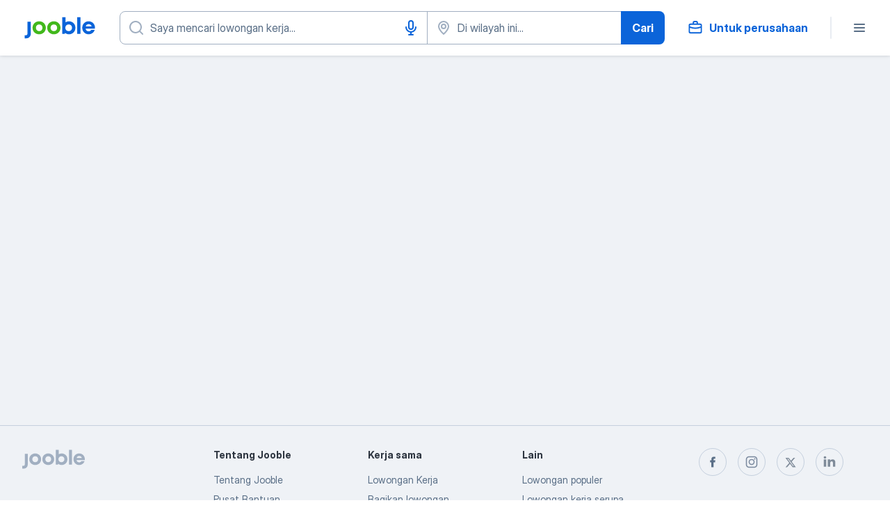

--- FILE ---
content_type: text/css
request_url: https://id.jooble.org/assets/TopQueries.2f30be30067da95bec91.css
body_size: 147
content:
.Tc5shQ{align-items:center;display:flex;flex-wrap:wrap;list-style-type:none;margin:0;padding:0}.Qd0Rgy{margin:24px 12px 8px 0}.aLnNkU{cursor:pointer;font:400 16px/24px InterDisplay,Helvetica,Arial,sans-serif;font-weight:400;height:48px;padding:0;text-decoration:none;width:48px}._7Aj0uZ,.aLnNkU:active{background-color:#084ca6;border-color:transparent;box-shadow:0 0 0 0 transparent;color:#fff}.HbgcPi{display:flex;flex-direction:column;justify-content:space-between;margin:0 auto;max-width:1248px;min-height:500px;padding-left:16px;width:100%}.D2hiew{margin:32px 0}.GP4pBc{display:grid;grid-template-columns:repeat(auto-fit,270px);grid-row-gap:5px;grid-column-gap:15px;list-style:none;padding-left:0;width:100%}.GP4pBc,.Mi0iCT{justify-content:flex-start}.Mi0iCT{cursor:pointer}._6ZW2HY{background-color:#eff2f6;min-height:100vh}
/*# sourceMappingURL=http://localhost:8081/assets/sourcemaps/TopQueries.2f30be30067da95bec91.css.map*/

--- FILE ---
content_type: application/javascript
request_url: https://id.jooble.org/assets/TopQueries.2f30be30067da95bec91.js
body_size: 1479
content:
(self.__LOADABLE_LOADED_CHUNKS__=self.__LOADABLE_LOADED_CHUNKS__||[]).push([[4572],{92383:(e,t,a)=>{"use strict";a.d(t,{t:()=>v});var n=a(2784),r=a(13980),s=a(34126),i=a(66991);const o={pagination:"Tc5shQ",pagination__item:"Qd0Rgy",pagination__btn:"aLnNkU",pagination__btn__active:"_7Aj0uZ"};var c=a(2183),l=a.n(c),u=a(52322);const g=l().bind(o),p={current:r.number.isRequired,onClick:r.func.isRequired,buttons:(0,r.arrayOf)((0,r.shape)({href:r.string,value:r.number}))},d=({current:e,onClick:t,buttons:a})=>(0,u.jsx)("ul",{className:o.pagination,children:a.map((({value:a,href:n})=>(0,u.jsx)("li",{className:o.pagination__item,children:(0,u.jsx)(i.HyperlinkSecondaryButton,{className:g(o.pagination__btn,{pagination__btn__active:a===e}),appearance:"blue","data-test-name":`_pagination-${a}`,textDecorationStyle:"solid",href:n,size:"md",onClick:e=>t(e,a),children:a})},a)))});d.propTypes=p,d.displayName="PaginationComponent";const h=d,m=(e,t)=>Math.trunc(t/2)<e?e-Math.trunc(t/2):1;var f,_=a(2689),x=a.n(_);const j={current:r.number.isRequired,countPages:r.number.isRequired,totalPages:r.number.isRequired,onClick:r.func,getButtonAriaLabel:r.func,href:r.string},P=({current:e,countPages:t,totalPages:a,onClick:r,href:i="",queryPageName:o="page"})=>{const[c,l]=(0,n.useState)(m(e,t)),[g,p]=(0,n.useState)(e);(0,n.useEffect)((()=>{p(parseInt(e,10)),l(m(e,t))}),[e,t]);const d=c+t>a?a+1:c+t,_=d-c>1,j=s.parseUrl(i),P=x()(c,d).map((t=>{1===t?delete j.query[o]:j.query[o]=t;const a=s.stringify(j.query),n=a?`${j.url}?${a}`:j.url;return{value:t,href:e===t?null:n}}));return f=h,_?(0,u.jsx)(f,{current:g,buttons:P,onClick:(e,a)=>{e.preventDefault(),p(a),l(m(a,t)),r(a)}}):null};P.propTypes=j;const v=P},73285:(e,t,a)=>{"use strict";a.d(t,{Z:()=>u});var n=a(66991),r=a(92383);const s="HbgcPi",i="D2hiew",o="GP4pBc",c="Mi0iCT";var l=a(52322);const u=({items:e,totalPages:t,pageTitle:a,currentPage:u,hrefForBot:g,onPageClick:p,testAttrPrefix:d})=>{let h="",m="";return d&&(h=`${d}-title`,m=`${d}-container`),(0,l.jsxs)("section",{className:s,children:[(0,l.jsxs)("div",{children:[(0,l.jsx)("h3",{className:i,"data-test-name":h,children:a}),(0,l.jsx)("ul",{className:o,"data-test-name":m,children:e.map((e=>(0,l.jsx)("li",{children:(0,l.jsx)(n.Hyperlink,{className:c,appearance:"blue","data-test-name":d,textDecorationStyle:"solid",href:e.url,children:e.title})})))})]}),(0,l.jsx)(r.t,{countPages:5,current:u,totalPages:t,href:g,onClick:p})]})}},4776:(e,t,a)=>{"use strict";a.r(t),a.d(t,{default:()=>y});var n=a(57903),r=a(7612),s=a(74631),i=a(16619),o=a(87267),c=a(14489),l=a(34126),u=a(61640),g=a(11379),p=a(78315),d=a(43091),h=a(50195),m=a(73285),f=a(52810);const _="_6ZW2HY";var x,j=a(52322);const P=({isLoading:e,seoContent:t,helmet:a,pageTitle:n,totalPages:r,hrefForBot:s,onPageClick:i,currentPage:o})=>(0,j.jsxs)(j.Fragment,{children:[(0,j.jsxs)(p.ql,{children:[(0,j.jsx)("title",{children:a.title}),a.metas.map((e=>(0,j.jsx)("meta",Object.assign({},e)))),a.links.map((e=>(0,j.jsx)("link",Object.assign({},e))))]}),(x=f.Z,e?(0,j.jsx)(x,{}):null),("div",e?null:(0,j.jsxs)("div",{className:_,children:[(0,j.jsx)(d.h,{}),(0,j.jsx)(m.Z,{items:t,totalPages:r,pageTitle:n,currentPage:o,hrefForBot:s,testAttrPrefix:"_top-queries",onPageClick:i}),(0,j.jsx)(h.Z,{})]}))]}),v=({seoContent:e,pageInfo:t,currentPage:a,domain:n,replaceHistory:r,location:s,loadTopQueries:i,helmet:o})=>{const c=!(0,u.W)(g.G),p=l.parse(s.search),d=`${n}${s.pathname}${s.search}`;return(0,j.jsx)(P,{isLoading:c,seoContent:e,totalPages:t.totalPages,pageTitle:t.pageTitle,currentPage:a,onPageClick:async e=>{i({page:e}),r(Object.assign({},s,{search:l.stringify(Object.assign({},p,{page:e}))}))},hrefForBot:d,helmet:o})},b={loadTopQueries:c.K,replaceHistory:s.gx},y=(0,n.$j)((e=>{const{pageInfo:t}=(0,i.vp)(e),a=(0,i.VS)(e);return{seoContent:(0,i.CY)(e),pageInfo:t,currentPage:a,domain:(0,o.P$z)(e),helmet:(0,i.EK)(e),location:(0,r.k$)(e)}}),b)(v)},93228:e=>{var t=Math.ceil,a=Math.max;e.exports=function(e,n,r,s){for(var i=-1,o=a(t((n-e)/(r||1)),0),c=Array(o);o--;)c[s?o:++i]=e,e+=r;return c}},82941:(e,t,a)=>{var n=a(93228),r=a(82406),s=a(5707);e.exports=function(e){return function(t,a,i){return i&&"number"!=typeof i&&r(t,a,i)&&(a=i=void 0),t=s(t),void 0===a?(a=t,t=0):a=s(a),i=void 0===i?t<a?1:-1:s(i),n(t,a,i,e)}}},2689:(e,t,a)=>{var n=a(82941)();e.exports=n}}]);
//# sourceMappingURL=http://localhost:8081/assets/sourcemaps/TopQueries.2f30be30067da95bec91.js.map